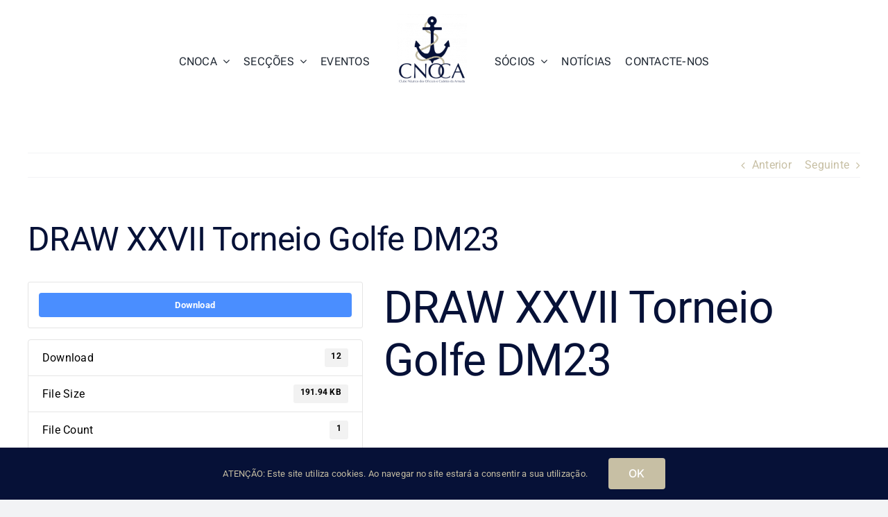

--- FILE ---
content_type: text/html; charset=UTF-8
request_url: https://www.cnoca.org/download/alinhamento-torneio-golfe-dm23/
body_size: 12938
content:
<!DOCTYPE html>
<html class="avada-html-layout-wide avada-html-header-position-top" lang="pt-PT" prefix="og: http://ogp.me/ns# fb: http://ogp.me/ns/fb#">
<head>
	<meta http-equiv="X-UA-Compatible" content="IE=edge" />
	<meta http-equiv="Content-Type" content="text/html; charset=utf-8"/>
	<meta name="viewport" content="width=device-width, initial-scale=1" />
	<title>DRAW XXVII Torneio Golfe DM23 &#8211; CNOCA</title>
<meta name='robots' content='max-image-preview:large' />
	<style>img:is([sizes="auto" i], [sizes^="auto," i]) { contain-intrinsic-size: 3000px 1500px }</style>
	<link rel="alternate" type="application/rss+xml" title="CNOCA &raquo; Feed" href="https://www.cnoca.org/feed/" />
<link rel="alternate" type="application/rss+xml" title="CNOCA &raquo; Feed de comentários" href="https://www.cnoca.org/comments/feed/" />
<link rel="alternate" type="text/calendar" title="CNOCA &raquo; Feed iCal" href="https://www.cnoca.org/_calendario/?ical=1" />
		
		
		
								
		<meta property="og:locale" content="pt_PT"/>
		<meta property="og:type" content="article"/>
		<meta property="og:site_name" content="CNOCA"/>
		<meta property="og:title" content="  DRAW XXVII Torneio Golfe DM23"/>
				<meta property="og:url" content="https://www.cnoca.org/download/alinhamento-torneio-golfe-dm23/"/>
													<meta property="article:modified_time" content="2023-05-24T08:31:31+00:00"/>
											<meta property="og:image" content="https://www.cnoca.org/wp-content/uploads/imgs/gerais/cropped-cnoca_quad-e1668447357184.png"/>
		<meta property="og:image:width" content="150"/>
		<meta property="og:image:height" content="150"/>
		<meta property="og:image:type" content="image/png"/>
				<style id='pdfemb-pdf-embedder-viewer-style-inline-css' type='text/css'>
.wp-block-pdfemb-pdf-embedder-viewer{max-width:none}

</style>
<link rel='stylesheet' id='crellyslider.min-css' href='https://www.cnoca.org/wp-content/plugins/crelly-slider/css/crellyslider.min.css?ver=1.4.7' type='text/css' media='all' />
<link rel='stylesheet' id='wpdm-fonticon-css' href='https://www.cnoca.org/wp-content/plugins/download-manager/assets/wpdm-iconfont/css/wpdm-icons.css?ver=6.8.3' type='text/css' media='all' />
<link rel='stylesheet' id='wpdm-front-css' href='https://www.cnoca.org/wp-content/plugins/download-manager/assets/css/front.min.css?ver=6.8.3' type='text/css' media='all' />
<link rel='stylesheet' id='igd-dashicons-css' href='https://www.cnoca.org/wp-includes/css/dashicons.min.css?ver=1.5.3' type='text/css' media='all' />
<link rel='stylesheet' id='child-style-css' href='https://www.cnoca.org/wp-content/themes/Avada-Child-Theme/style.css?ver=6.8.3' type='text/css' media='all' />
<link rel='stylesheet' id='fusion-dynamic-css-css' href='https://www.cnoca.org/wp-content/uploads/fusion-styles/f965d6e3278d444198a867db13ac7e23.min.css?ver=3.13.3' type='text/css' media='all' />
<script type="text/javascript" src="https://www.cnoca.org/wp-includes/js/jquery/jquery.min.js?ver=3.7.1" id="jquery-core-js"></script>
<script type="text/javascript" src="https://www.cnoca.org/wp-includes/js/jquery/jquery-migrate.min.js?ver=3.4.1" id="jquery-migrate-js"></script>
<script type="text/javascript" src="https://www.cnoca.org/wp-includes/js/jquery/ui/core.min.js?ver=1.13.3" id="jquery-ui-core-js"></script>
<script type="text/javascript" src="https://www.cnoca.org/wp-content/plugins/crelly-slider/js/jquery.crellyslider.min.js?ver=1.4.7" id="jquery.crellyslider.min-js"></script>
<script type="text/javascript" src="https://www.cnoca.org/wp-content/plugins/download-manager/assets/js/wpdm.min.js?ver=6.8.3" id="wpdm-frontend-js-js"></script>
<script type="text/javascript" id="wpdm-frontjs-js-extra">
/* <![CDATA[ */
var wpdm_url = {"home":"https:\/\/www.cnoca.org\/","site":"https:\/\/www.cnoca.org\/","ajax":"https:\/\/www.cnoca.org\/wp-admin\/admin-ajax.php"};
var wpdm_js = {"spinner":"<i class=\"wpdm-icon wpdm-sun wpdm-spin\"><\/i>","client_id":"328270c40de49cd083222ec3799cc80b"};
var wpdm_strings = {"pass_var":"Password Verified!","pass_var_q":"Please click following button to start download.","start_dl":"Start Download"};
/* ]]> */
</script>
<script type="text/javascript" src="https://www.cnoca.org/wp-content/plugins/download-manager/assets/js/front.min.js?ver=3.3.32" id="wpdm-frontjs-js"></script>
<link rel="https://api.w.org/" href="https://www.cnoca.org/wp-json/" /><link rel="EditURI" type="application/rsd+xml" title="RSD" href="https://www.cnoca.org/xmlrpc.php?rsd" />
<meta name="generator" content="WordPress 6.8.3" />
<link rel="canonical" href="https://www.cnoca.org/download/alinhamento-torneio-golfe-dm23/" />
<link rel='shortlink' href='https://www.cnoca.org/?p=3783' />
<link rel="alternate" title="oEmbed (JSON)" type="application/json+oembed" href="https://www.cnoca.org/wp-json/oembed/1.0/embed?url=https%3A%2F%2Fwww.cnoca.org%2Fdownload%2Falinhamento-torneio-golfe-dm23%2F" />
<link rel="alternate" title="oEmbed (XML)" type="text/xml+oembed" href="https://www.cnoca.org/wp-json/oembed/1.0/embed?url=https%3A%2F%2Fwww.cnoca.org%2Fdownload%2Falinhamento-torneio-golfe-dm23%2F&#038;format=xml" />
<meta name="tec-api-version" content="v1"><meta name="tec-api-origin" content="https://www.cnoca.org"><link rel="alternate" href="https://www.cnoca.org/wp-json/tribe/events/v1/" /><link rel="preload" href="https://www.cnoca.org/wp-content/themes/Avada/includes/lib/assets/fonts/icomoon/awb-icons.woff" as="font" type="font/woff" crossorigin><link rel="preload" href="//www.cnoca.org/wp-content/themes/Avada/includes/lib/assets/fonts/fontawesome/webfonts/fa-brands-400.woff2" as="font" type="font/woff2" crossorigin><link rel="preload" href="//www.cnoca.org/wp-content/themes/Avada/includes/lib/assets/fonts/fontawesome/webfonts/fa-regular-400.woff2" as="font" type="font/woff2" crossorigin><link rel="preload" href="//www.cnoca.org/wp-content/themes/Avada/includes/lib/assets/fonts/fontawesome/webfonts/fa-solid-900.woff2" as="font" type="font/woff2" crossorigin><style type="text/css" id="css-fb-visibility">@media screen and (max-width: 640px){.fusion-no-small-visibility{display:none !important;}body .sm-text-align-center{text-align:center !important;}body .sm-text-align-left{text-align:left !important;}body .sm-text-align-right{text-align:right !important;}body .sm-flex-align-center{justify-content:center !important;}body .sm-flex-align-flex-start{justify-content:flex-start !important;}body .sm-flex-align-flex-end{justify-content:flex-end !important;}body .sm-mx-auto{margin-left:auto !important;margin-right:auto !important;}body .sm-ml-auto{margin-left:auto !important;}body .sm-mr-auto{margin-right:auto !important;}body .fusion-absolute-position-small{position:absolute;top:auto;width:100%;}.awb-sticky.awb-sticky-small{ position: sticky; top: var(--awb-sticky-offset,0); }}@media screen and (min-width: 641px) and (max-width: 1024px){.fusion-no-medium-visibility{display:none !important;}body .md-text-align-center{text-align:center !important;}body .md-text-align-left{text-align:left !important;}body .md-text-align-right{text-align:right !important;}body .md-flex-align-center{justify-content:center !important;}body .md-flex-align-flex-start{justify-content:flex-start !important;}body .md-flex-align-flex-end{justify-content:flex-end !important;}body .md-mx-auto{margin-left:auto !important;margin-right:auto !important;}body .md-ml-auto{margin-left:auto !important;}body .md-mr-auto{margin-right:auto !important;}body .fusion-absolute-position-medium{position:absolute;top:auto;width:100%;}.awb-sticky.awb-sticky-medium{ position: sticky; top: var(--awb-sticky-offset,0); }}@media screen and (min-width: 1025px){.fusion-no-large-visibility{display:none !important;}body .lg-text-align-center{text-align:center !important;}body .lg-text-align-left{text-align:left !important;}body .lg-text-align-right{text-align:right !important;}body .lg-flex-align-center{justify-content:center !important;}body .lg-flex-align-flex-start{justify-content:flex-start !important;}body .lg-flex-align-flex-end{justify-content:flex-end !important;}body .lg-mx-auto{margin-left:auto !important;margin-right:auto !important;}body .lg-ml-auto{margin-left:auto !important;}body .lg-mr-auto{margin-right:auto !important;}body .fusion-absolute-position-large{position:absolute;top:auto;width:100%;}.awb-sticky.awb-sticky-large{ position: sticky; top: var(--awb-sticky-offset,0); }}</style><link rel="icon" href="https://www.cnoca.org/wp-content/uploads/imgs/gerais/cropped-cnoca_quad-32x32.png" sizes="32x32" />
<link rel="icon" href="https://www.cnoca.org/wp-content/uploads/imgs/gerais/cropped-cnoca_quad-192x192.png" sizes="192x192" />
<link rel="apple-touch-icon" href="https://www.cnoca.org/wp-content/uploads/imgs/gerais/cropped-cnoca_quad-180x180.png" />
<meta name="msapplication-TileImage" content="https://www.cnoca.org/wp-content/uploads/imgs/gerais/cropped-cnoca_quad-270x270.png" />
		<script type="text/javascript">
			var doc = document.documentElement;
			doc.setAttribute( 'data-useragent', navigator.userAgent );
		</script>
		<meta name="generator" content="WordPress Download Manager 3.3.32" />
                <style>
        /* WPDM Link Template Styles */        </style>
                <style>

            :root {
                --color-primary: #4a8eff;
                --color-primary-rgb: 74, 142, 255;
                --color-primary-hover: #5998ff;
                --color-primary-active: #3281ff;
                --clr-sec: #6c757d;
                --clr-sec-rgb: 108, 117, 125;
                --clr-sec-hover: #6c757d;
                --clr-sec-active: #6c757d;
                --color-secondary: #6c757d;
                --color-secondary-rgb: 108, 117, 125;
                --color-secondary-hover: #6c757d;
                --color-secondary-active: #6c757d;
                --color-success: #018e11;
                --color-success-rgb: 1, 142, 17;
                --color-success-hover: #0aad01;
                --color-success-active: #0c8c01;
                --color-info: #2CA8FF;
                --color-info-rgb: 44, 168, 255;
                --color-info-hover: #2CA8FF;
                --color-info-active: #2CA8FF;
                --color-warning: #FFB236;
                --color-warning-rgb: 255, 178, 54;
                --color-warning-hover: #FFB236;
                --color-warning-active: #FFB236;
                --color-danger: #ff5062;
                --color-danger-rgb: 255, 80, 98;
                --color-danger-hover: #ff5062;
                --color-danger-active: #ff5062;
                --color-green: #30b570;
                --color-blue: #0073ff;
                --color-purple: #8557D3;
                --color-red: #ff5062;
                --color-muted: rgba(69, 89, 122, 0.6);
                --wpdm-font: "Sen", -apple-system, BlinkMacSystemFont, "Segoe UI", Roboto, Helvetica, Arial, sans-serif, "Apple Color Emoji", "Segoe UI Emoji", "Segoe UI Symbol";
            }

            .wpdm-download-link.btn.btn-primary {
                border-radius: 4px;
            }


        </style>
        
	</head>

<body class="wp-singular wpdmpro-template-default single single-wpdmpro postid-3783 wp-theme-Avada wp-child-theme-Avada-Child-Theme tribe-no-js page-template-avada-child awb-no-sidebars fusion-image-hovers fusion-pagination-sizing fusion-button_type-flat fusion-button_span-no fusion-button_gradient-linear avada-image-rollover-circle-no avada-image-rollover-yes avada-image-rollover-direction-left fusion-body ltr fusion-sticky-header no-tablet-sticky-header no-mobile-sticky-header no-mobile-slidingbar no-mobile-totop avada-has-rev-slider-styles fusion-sub-menu-fade mobile-logo-pos-center layout-wide-mode avada-has-boxed-modal-shadow- layout-scroll-offset-full avada-has-zero-margin-offset-top fusion-top-header menu-text-align-center mobile-menu-design-classic fusion-show-pagination-text fusion-header-layout-v3 avada-responsive avada-footer-fx-none avada-menu-highlight-style-bar fusion-search-form-clean fusion-main-menu-search-overlay fusion-avatar-circle avada-dropdown-styles avada-blog-layout-grid avada-blog-archive-layout-grid avada-ec-not-100-width avada-ec-meta-layout-sidebar avada-header-shadow-no avada-menu-icon-position-left avada-has-megamenu-shadow avada-has-mobile-menu-search avada-has-main-nav-search-icon avada-has-100-footer avada-has-breadcrumb-mobile-hidden avada-has-titlebar-hide avada-header-border-color-full-transparent avada-has-pagination-width_height avada-flyout-menu-direction-fade avada-ec-views-v2" data-awb-post-id="3783">
		<a class="skip-link screen-reader-text" href="#content">Skip to content</a>

	<div id="boxed-wrapper">
		
		<div id="wrapper" class="fusion-wrapper">
			<div id="home" style="position:relative;top:-1px;"></div>
												<div class="fusion-tb-header"><div class="fusion-fullwidth fullwidth-box fusion-builder-row-1 fusion-flex-container has-pattern-background has-mask-background nonhundred-percent-fullwidth non-hundred-percent-height-scrolling fusion-no-small-visibility fusion-no-medium-visibility fusion-custom-z-index" style="--awb-border-radius-top-left:0px;--awb-border-radius-top-right:0px;--awb-border-radius-bottom-right:0px;--awb-border-radius-bottom-left:0px;--awb-z-index:9999;--awb-padding-top:20px;--awb-padding-bottom:20px;--awb-flex-wrap:wrap;" ><div class="fusion-builder-row fusion-row fusion-flex-align-items-flex-start fusion-flex-content-wrap" style="max-width:calc( 1200px + 20px );margin-left: calc(-20px / 2 );margin-right: calc(-20px / 2 );"><div class="fusion-layout-column fusion_builder_column fusion-builder-column-0 fusion_builder_column_1_1 1_1 fusion-flex-column" style="--awb-bg-size:cover;--awb-width-large:100%;--awb-margin-top-large:0px;--awb-spacing-right-large:10px;--awb-margin-bottom-large:20px;--awb-spacing-left-large:10px;--awb-width-medium:100%;--awb-order-medium:0;--awb-spacing-right-medium:10px;--awb-spacing-left-medium:10px;--awb-width-small:100%;--awb-order-small:0;--awb-spacing-right-small:10px;--awb-spacing-left-small:10px;"><div class="fusion-column-wrapper fusion-column-has-shadow fusion-flex-justify-content-center fusion-content-layout-row fusion-flex-align-items-flex-end"><nav class="awb-menu awb-menu_row awb-menu_em-hover mobile-mode-collapse-to-button awb-menu_icons-left awb-menu_dc-yes mobile-trigger-fullwidth-off awb-menu_mobile-toggle awb-menu_indent-left mobile-size-full-absolute loading mega-menu-loading awb-menu_desktop awb-menu_dropdown awb-menu_expand-right awb-menu_transition-slide_up" style="--awb-margin-top:0px;--awb-margin-bottom:0px;--awb-text-transform:uppercase;--awb-gap:20px;--awb-align-items:center;--awb-justify-content:center;--awb-active-color:var(--awb-color5);--awb-submenu-color:var(--awb-color5);--awb-submenu-bg:var(--awb-color4);--awb-submenu-active-bg:var(--awb-color5);--awb-submenu-active-color:var(--awb-color4);--awb-main-justify-content:flex-start;--awb-mobile-justify:flex-start;--awb-mobile-caret-left:auto;--awb-mobile-caret-right:0;--awb-box-shadow:5px 5px 5px 0px var(--awb-color4);;--awb-fusion-font-family-typography:&quot;Roboto Flex&quot;;--awb-fusion-font-style-typography:normal;--awb-fusion-font-weight-typography:400;--awb-fusion-font-family-submenu-typography:inherit;--awb-fusion-font-style-submenu-typography:normal;--awb-fusion-font-weight-submenu-typography:400;--awb-fusion-font-family-mobile-typography:inherit;--awb-fusion-font-style-mobile-typography:normal;--awb-fusion-font-weight-mobile-typography:400;" aria-label="Left Menu" data-breakpoint="1024" data-count="0" data-transition-type="fade" data-transition-time="300" data-expand="right"><button type="button" class="awb-menu__m-toggle awb-menu__m-toggle_no-text" aria-expanded="false" aria-controls="menu-left-menu"><span class="awb-menu__m-toggle-inner"><span class="collapsed-nav-text"><span class="screen-reader-text">Toggle Navigation</span></span><span class="awb-menu__m-collapse-icon awb-menu__m-collapse-icon_no-text"><span class="awb-menu__m-collapse-icon-open awb-menu__m-collapse-icon-open_no-text fa-bars fas"></span><span class="awb-menu__m-collapse-icon-close awb-menu__m-collapse-icon-close_no-text fa-times fas"></span></span></span></button><ul id="menu-left-menu" class="fusion-menu awb-menu__main-ul awb-menu__main-ul_row"><li  id="menu-item-3187"  class="menu-item menu-item-type-post_type menu-item-object-page menu-item-has-children menu-item-3187 awb-menu__li awb-menu__main-li awb-menu__main-li_regular"  data-item-id="3187"><span class="awb-menu__main-background-default awb-menu__main-background-default_fade"></span><span class="awb-menu__main-background-active awb-menu__main-background-active_fade"></span><a  href="https://www.cnoca.org/clube-nautico-dos-oficiais-e-cadetes-da-armada/" class="awb-menu__main-a awb-menu__main-a_regular"><span class="menu-text">CNOCA</span><span class="awb-menu__open-nav-submenu-hover"></span></a><button type="button" aria-label="Open submenu of CNOCA" aria-expanded="false" class="awb-menu__open-nav-submenu_mobile awb-menu__open-nav-submenu_main"></button><ul class="awb-menu__sub-ul awb-menu__sub-ul_main"><li  id="menu-item-3188"  class="menu-item menu-item-type-post_type menu-item-object-page menu-item-3188 awb-menu__li awb-menu__sub-li" ><a  href="https://www.cnoca.org/clube-nautico-dos-oficiais-e-cadetes-da-armada/apresentacao/" class="awb-menu__sub-a"><span>Apresentação</span></a></li><li  id="menu-item-3189"  class="menu-item menu-item-type-post_type menu-item-object-page menu-item-3189 awb-menu__li awb-menu__sub-li" ><a  href="https://www.cnoca.org/clube-nautico-dos-oficiais-e-cadetes-da-armada/historia/" class="awb-menu__sub-a"><span>História</span></a></li><li  id="menu-item-3190"  class="menu-item menu-item-type-post_type menu-item-object-page menu-item-3190 awb-menu__li awb-menu__sub-li" ><a  href="https://www.cnoca.org/clube-nautico-dos-oficiais-e-cadetes-da-armada/palmares/" class="awb-menu__sub-a"><span>Palmarés</span></a></li><li  id="menu-item-3191"  class="menu-item menu-item-type-post_type menu-item-object-page menu-item-3191 awb-menu__li awb-menu__sub-li" ><a  href="https://www.cnoca.org/clube-nautico-dos-oficiais-e-cadetes-da-armada/estrutura-organizativa/" class="awb-menu__sub-a"><span>Estrutura Organizativa</span></a></li><li  id="menu-item-3192"  class="menu-item menu-item-type-post_type menu-item-object-page menu-item-3192 awb-menu__li awb-menu__sub-li" ><a  href="https://www.cnoca.org/clube-nautico-dos-oficiais-e-cadetes-da-armada/parcerias/" class="awb-menu__sub-a"><span>Parcerias</span></a></li></ul></li><li  id="menu-item-3194"  class="menu-item menu-item-type-post_type menu-item-object-page menu-item-has-children menu-item-3194 awb-menu__li awb-menu__main-li awb-menu__main-li_regular"  data-item-id="3194"><span class="awb-menu__main-background-default awb-menu__main-background-default_fade"></span><span class="awb-menu__main-background-active awb-menu__main-background-active_fade"></span><a  href="https://www.cnoca.org/seccoes/" class="awb-menu__main-a awb-menu__main-a_regular"><span class="menu-text">Secções</span><span class="awb-menu__open-nav-submenu-hover"></span></a><button type="button" aria-label="Open submenu of Secções" aria-expanded="false" class="awb-menu__open-nav-submenu_mobile awb-menu__open-nav-submenu_main"></button><ul class="awb-menu__sub-ul awb-menu__sub-ul_main"><li  id="menu-item-3329"  class="menu-item menu-item-type-post_type menu-item-object-page menu-item-3329 awb-menu__li awb-menu__sub-li" ><a  href="https://www.cnoca.org/seccoes/cruzeiros/" class="awb-menu__sub-a"><span>Cruzeiros</span></a></li><li  id="menu-item-3318"  class="menu-item menu-item-type-post_type menu-item-object-page menu-item-3318 awb-menu__li awb-menu__sub-li" ><a  href="https://www.cnoca.org/seccoes/golfe/" class="awb-menu__sub-a"><span>Golfe</span></a></li><li  id="menu-item-3319"  class="menu-item menu-item-type-post_type menu-item-object-page menu-item-3319 awb-menu__li awb-menu__sub-li" ><a  href="https://www.cnoca.org/seccoes/mergulho/" class="awb-menu__sub-a"><span>Mergulho</span></a></li><li  id="menu-item-3320"  class="menu-item menu-item-type-post_type menu-item-object-page menu-item-3320 awb-menu__li awb-menu__sub-li" ><a  href="https://www.cnoca.org/seccoes/natacao/" class="awb-menu__sub-a"><span>Natação</span></a></li><li  id="menu-item-3321"  class="menu-item menu-item-type-post_type menu-item-object-page menu-item-3321 awb-menu__li awb-menu__sub-li" ><a  href="https://www.cnoca.org/seccoes/pesca-submarina/" class="awb-menu__sub-a"><span>Pesca Submarina</span></a></li><li  id="menu-item-3322"  class="menu-item menu-item-type-post_type menu-item-object-page menu-item-3322 awb-menu__li awb-menu__sub-li" ><a  href="https://www.cnoca.org/seccoes/canoagem/" class="awb-menu__sub-a"><span>Remo e Canoagem</span></a></li><li  id="menu-item-3325"  class="menu-item menu-item-type-post_type menu-item-object-page menu-item-3325 awb-menu__li awb-menu__sub-li" ><a  href="https://www.cnoca.org/seccoes/tiro-desportivo/" class="awb-menu__sub-a"><span>Tiro Desportivo</span></a></li><li  id="menu-item-3326"  class="menu-item menu-item-type-post_type menu-item-object-page menu-item-3326 awb-menu__li awb-menu__sub-li" ><a  href="https://www.cnoca.org/seccoes/vela/" class="awb-menu__sub-a"><span>Vela</span></a></li></ul></li><li  id="menu-item-3486"  class="menu-item menu-item-type-custom menu-item-object-custom menu-item-3486 awb-menu__li awb-menu__main-li awb-menu__main-li_regular"  data-item-id="3486"><span class="awb-menu__main-background-default awb-menu__main-background-default_fade"></span><span class="awb-menu__main-background-active awb-menu__main-background-active_fade"></span><a  href="https://www.cnoca.org/_calendario/" class="awb-menu__main-a awb-menu__main-a_regular"><span class="menu-text">Eventos</span></a></li></ul></nav><div class="fusion-image-element " style="--awb-margin-right:40px;--awb-margin-left:40px;--awb-max-width:100px;--awb-caption-title-font-family:var(--h2_typography-font-family);--awb-caption-title-font-weight:var(--h2_typography-font-weight);--awb-caption-title-font-style:var(--h2_typography-font-style);--awb-caption-title-size:var(--h2_typography-font-size);--awb-caption-title-transform:var(--h2_typography-text-transform);--awb-caption-title-line-height:var(--h2_typography-line-height);--awb-caption-title-letter-spacing:var(--h2_typography-letter-spacing);"><span class=" has-fusion-standard-logo fusion-imageframe imageframe-none imageframe-1 hover-type-none"><a class="fusion-no-lightbox" href="https://www.cnoca.org/" target="_self"><img decoding="async" src="https://www.cnoca.org/wp-content/uploads/imgs/gerais/cropped-cnoca_quad-e1668447357184.png" data-orig-src="https://www.cnoca.org/wp-content/uploads/imgs/gerais/cropped-cnoca_quad-e1668447357184.png" srcset="data:image/svg+xml,%3Csvg%20xmlns%3D%27http%3A%2F%2Fwww.w3.org%2F2000%2Fsvg%27%20width%3D%27150%27%20height%3D%27150%27%20viewBox%3D%270%200%20150%20150%27%3E%3Crect%20width%3D%27150%27%20height%3D%27150%27%20fill-opacity%3D%220%22%2F%3E%3C%2Fsvg%3E" data-srcset="https://www.cnoca.org/wp-content/uploads/imgs/gerais/cropped-cnoca_quad-e1668447357184.png 1x, 2x" style="max-height:150px;height:auto;" width="150" height="150" class="lazyload img-responsive fusion-standard-logo" alt="CNOCA Logo" /></a></span></div><nav class="awb-menu awb-menu_row awb-menu_em-hover mobile-mode-collapse-to-button awb-menu_icons-left awb-menu_dc-yes mobile-trigger-fullwidth-off awb-menu_mobile-toggle awb-menu_indent-left mobile-size-full-absolute loading mega-menu-loading awb-menu_desktop awb-menu_dropdown awb-menu_expand-right awb-menu_transition-slide_up" style="--awb-margin-top:0px;--awb-margin-bottom:0px;--awb-text-transform:uppercase;--awb-gap:20px;--awb-align-items:center;--awb-justify-content:center;--awb-active-color:var(--awb-color5);--awb-submenu-color:var(--awb-color5);--awb-submenu-bg:var(--awb-color4);--awb-submenu-active-bg:var(--awb-color5);--awb-submenu-active-color:var(--awb-color4);--awb-main-justify-content:flex-start;--awb-mobile-justify:flex-start;--awb-mobile-caret-left:auto;--awb-mobile-caret-right:0;--awb-box-shadow:5px 5px 5px 0px var(--awb-color4);;--awb-fusion-font-family-typography:&quot;Roboto Flex&quot;;--awb-fusion-font-style-typography:normal;--awb-fusion-font-weight-typography:400;--awb-fusion-font-family-submenu-typography:inherit;--awb-fusion-font-style-submenu-typography:normal;--awb-fusion-font-weight-submenu-typography:400;--awb-fusion-font-family-mobile-typography:inherit;--awb-fusion-font-style-mobile-typography:normal;--awb-fusion-font-weight-mobile-typography:400;" aria-label="Right Menu" data-breakpoint="1024" data-count="1" data-transition-type="fade" data-transition-time="300" data-expand="right"><button type="button" class="awb-menu__m-toggle awb-menu__m-toggle_no-text" aria-expanded="false" aria-controls="menu-right-menu"><span class="awb-menu__m-toggle-inner"><span class="collapsed-nav-text"><span class="screen-reader-text">Toggle Navigation</span></span><span class="awb-menu__m-collapse-icon awb-menu__m-collapse-icon_no-text"><span class="awb-menu__m-collapse-icon-open awb-menu__m-collapse-icon-open_no-text fa-bars fas"></span><span class="awb-menu__m-collapse-icon-close awb-menu__m-collapse-icon-close_no-text fa-times fas"></span></span></span></button><ul id="menu-right-menu" class="fusion-menu awb-menu__main-ul awb-menu__main-ul_row"><li  id="menu-item-3196"  class="menu-item menu-item-type-post_type menu-item-object-page menu-item-has-children menu-item-3196 awb-menu__li awb-menu__main-li awb-menu__main-li_regular"  data-item-id="3196"><span class="awb-menu__main-background-default awb-menu__main-background-default_fade"></span><span class="awb-menu__main-background-active awb-menu__main-background-active_fade"></span><a  href="https://www.cnoca.org/socios/" class="awb-menu__main-a awb-menu__main-a_regular"><span class="menu-text">Sócios</span><span class="awb-menu__open-nav-submenu-hover"></span></a><button type="button" aria-label="Open submenu of Sócios" aria-expanded="false" class="awb-menu__open-nav-submenu_mobile awb-menu__open-nav-submenu_main"></button><ul class="awb-menu__sub-ul awb-menu__sub-ul_main"><li  id="menu-item-3197"  class="menu-item menu-item-type-post_type menu-item-object-page menu-item-3197 awb-menu__li awb-menu__sub-li" ><a  href="https://www.cnoca.org/socios/inscricao/" class="awb-menu__sub-a"><span>Inscrição</span></a></li><li  id="menu-item-3363"  class="menu-item menu-item-type-custom menu-item-object-custom menu-item-3363 awb-menu__li awb-menu__sub-li" ><a  target="_blank" rel="noopener noreferrer" href="/wp-content/uploads/2016/05/ESTATUTOS-do-CNOCA-AG-19OUT2017.pdf" class="awb-menu__sub-a"><span>Estatutos</span></a></li><li  id="menu-item-3199"  class="menu-item menu-item-type-post_type menu-item-object-page menu-item-3199 awb-menu__li awb-menu__sub-li" ><a  href="https://www.cnoca.org/socios/servicos/" class="awb-menu__sub-a"><span>Serviços</span></a></li><li  id="menu-item-3200"  class="menu-item menu-item-type-post_type menu-item-object-page menu-item-3200 awb-menu__li awb-menu__sub-li" ><a  href="https://www.cnoca.org/socios/vantagens/" class="awb-menu__sub-a"><span>Vantagens</span></a></li><li  id="menu-item-3644"  class="menu-item menu-item-type-custom menu-item-object-custom menu-item-3644 awb-menu__li awb-menu__sub-li" ><a  target="_blank" rel="noopener noreferrer" href="https://www.quotagest.com/" class="awb-menu__sub-a"><span>Area Reservada</span></a></li></ul></li><li  id="menu-item-3459"  class="menu-item menu-item-type-post_type menu-item-object-page menu-item-3459 awb-menu__li awb-menu__main-li awb-menu__main-li_regular"  data-item-id="3459"><span class="awb-menu__main-background-default awb-menu__main-background-default_fade"></span><span class="awb-menu__main-background-active awb-menu__main-background-active_fade"></span><a  href="https://www.cnoca.org/noticias/" class="awb-menu__main-a awb-menu__main-a_regular"><span class="menu-text">Notícias</span></a></li><li  id="menu-item-3837"  class="menu-item menu-item-type-post_type menu-item-object-page menu-item-3837 awb-menu__li awb-menu__main-li awb-menu__main-li_regular"  data-item-id="3837"><span class="awb-menu__main-background-default awb-menu__main-background-default_fade"></span><span class="awb-menu__main-background-active awb-menu__main-background-active_fade"></span><a  href="https://www.cnoca.org/contacte-nos/" class="awb-menu__main-a awb-menu__main-a_regular"><span class="menu-text">Contacte-nos</span></a></li></ul></nav></div></div></div></div><div class="fusion-fullwidth fullwidth-box fusion-builder-row-2 fusion-flex-container has-pattern-background has-mask-background nonhundred-percent-fullwidth non-hundred-percent-height-scrolling fusion-no-large-visibility fusion-custom-z-index" style="--awb-border-radius-top-left:0px;--awb-border-radius-top-right:0px;--awb-border-radius-bottom-right:0px;--awb-border-radius-bottom-left:0px;--awb-z-index:9999;--awb-padding-top:20px;--awb-padding-bottom:20px;--awb-flex-wrap:wrap;" ><div class="fusion-builder-row fusion-row fusion-flex-align-items-center fusion-flex-justify-content-center fusion-flex-content-wrap" style="max-width:calc( 1200px + 20px );margin-left: calc(-20px / 2 );margin-right: calc(-20px / 2 );"><div class="fusion-layout-column fusion_builder_column fusion-builder-column-1 fusion_builder_column_1_1 1_1 fusion-flex-column" style="--awb-bg-size:cover;--awb-width-large:100%;--awb-margin-top-large:0px;--awb-spacing-right-large:10px;--awb-margin-bottom-large:20px;--awb-spacing-left-large:10px;--awb-width-medium:100%;--awb-order-medium:0;--awb-spacing-right-medium:10px;--awb-spacing-left-medium:10px;--awb-width-small:100%;--awb-order-small:0;--awb-spacing-right-small:10px;--awb-spacing-left-small:10px;"><div class="fusion-column-wrapper fusion-column-has-shadow fusion-flex-justify-content-center fusion-content-layout-row fusion-flex-align-items-flex-end"><div class="fusion-image-element " style="text-align:center;--awb-margin-right:40px;--awb-margin-left:40px;--awb-max-width:100px;--awb-caption-title-font-family:var(--h2_typography-font-family);--awb-caption-title-font-weight:var(--h2_typography-font-weight);--awb-caption-title-font-style:var(--h2_typography-font-style);--awb-caption-title-size:var(--h2_typography-font-size);--awb-caption-title-transform:var(--h2_typography-text-transform);--awb-caption-title-line-height:var(--h2_typography-line-height);--awb-caption-title-letter-spacing:var(--h2_typography-letter-spacing);"><span class=" has-fusion-standard-logo fusion-imageframe imageframe-none imageframe-2 hover-type-none"><a class="fusion-no-lightbox" href="https://www.cnoca.org/" target="_self"><img decoding="async" src="https://www.cnoca.org/wp-content/uploads/imgs/gerais/cropped-cnoca_quad-e1668447357184.png" data-orig-src="https://www.cnoca.org/wp-content/uploads/imgs/gerais/cropped-cnoca_quad-e1668447357184.png" srcset="data:image/svg+xml,%3Csvg%20xmlns%3D%27http%3A%2F%2Fwww.w3.org%2F2000%2Fsvg%27%20width%3D%27150%27%20height%3D%27150%27%20viewBox%3D%270%200%20150%20150%27%3E%3Crect%20width%3D%27150%27%20height%3D%27150%27%20fill-opacity%3D%220%22%2F%3E%3C%2Fsvg%3E" data-srcset="https://www.cnoca.org/wp-content/uploads/imgs/gerais/cropped-cnoca_quad-e1668447357184.png 1x, 2x" style="max-height:150px;height:auto;" width="150" height="150" class="lazyload img-responsive fusion-standard-logo" alt="CNOCA Logo" /></a></span></div><nav class="awb-menu awb-menu_row awb-menu_em-hover mobile-mode-collapse-to-button awb-menu_icons-left awb-menu_dc-yes mobile-trigger-fullwidth-off awb-menu_mobile-toggle awb-menu_indent-left mobile-size-full-absolute loading mega-menu-loading awb-menu_desktop awb-menu_dropdown awb-menu_expand-right awb-menu_transition-slide_up" style="--awb-margin-top:0px;--awb-margin-bottom:0px;--awb-text-transform:uppercase;--awb-gap:20px;--awb-align-items:center;--awb-justify-content:center;--awb-active-color:var(--awb-color5);--awb-submenu-color:var(--awb-color5);--awb-submenu-bg:var(--awb-color4);--awb-submenu-active-bg:var(--awb-color5);--awb-submenu-active-color:var(--awb-color4);--awb-main-justify-content:flex-start;--awb-mobile-bg:var(--awb-color4);--awb-mobile-color:var(--awb-color5);--awb-mobile-active-bg:var(--awb-color5);--awb-mobile-active-color:var(--awb-color4);--awb-mobile-justify:flex-start;--awb-mobile-caret-left:auto;--awb-mobile-caret-right:0;--awb-box-shadow:5px 5px 5px 0px var(--awb-color4);;--awb-fusion-font-family-typography:&quot;Roboto Flex&quot;;--awb-fusion-font-style-typography:normal;--awb-fusion-font-weight-typography:400;--awb-fusion-font-family-submenu-typography:inherit;--awb-fusion-font-style-submenu-typography:normal;--awb-fusion-font-weight-submenu-typography:400;--awb-fusion-font-family-mobile-typography:inherit;--awb-fusion-font-style-mobile-typography:normal;--awb-fusion-font-weight-mobile-typography:400;" aria-label="O CNOCA" data-breakpoint="1024" data-count="2" data-transition-type="fade" data-transition-time="300" data-expand="right"><button type="button" class="awb-menu__m-toggle awb-menu__m-toggle_no-text" aria-expanded="false" aria-controls="menu-o-cnoca"><span class="awb-menu__m-toggle-inner"><span class="collapsed-nav-text"><span class="screen-reader-text">Toggle Navigation</span></span><span class="awb-menu__m-collapse-icon awb-menu__m-collapse-icon_no-text"><span class="awb-menu__m-collapse-icon-open awb-menu__m-collapse-icon-open_no-text fa-bars fas"></span><span class="awb-menu__m-collapse-icon-close awb-menu__m-collapse-icon-close_no-text fa-times fas"></span></span></span></button><ul id="menu-o-cnoca" class="fusion-menu awb-menu__main-ul awb-menu__main-ul_row"><li  id="menu-item-55"  class="menu-item menu-item-type-post_type menu-item-object-page menu-item-has-children menu-item-55 awb-menu__li awb-menu__main-li awb-menu__main-li_regular"  data-item-id="55"><span class="awb-menu__main-background-default awb-menu__main-background-default_fade"></span><span class="awb-menu__main-background-active awb-menu__main-background-active_fade"></span><a  href="https://www.cnoca.org/clube-nautico-dos-oficiais-e-cadetes-da-armada/" class="awb-menu__main-a awb-menu__main-a_regular"><span class="menu-text">CNOCA</span><span class="awb-menu__open-nav-submenu-hover"></span></a><button type="button" aria-label="Open submenu of CNOCA" aria-expanded="false" class="awb-menu__open-nav-submenu_mobile awb-menu__open-nav-submenu_main"></button><ul class="awb-menu__sub-ul awb-menu__sub-ul_main"><li  id="menu-item-2108"  class="menu-item menu-item-type-post_type menu-item-object-page menu-item-2108 awb-menu__li awb-menu__sub-li" ><a  href="https://www.cnoca.org/clube-nautico-dos-oficiais-e-cadetes-da-armada/apresentacao/" class="awb-menu__sub-a"><span>Apresentação</span></a></li><li  id="menu-item-2110"  class="menu-item menu-item-type-post_type menu-item-object-page menu-item-2110 awb-menu__li awb-menu__sub-li" ><a  href="https://www.cnoca.org/clube-nautico-dos-oficiais-e-cadetes-da-armada/historia/" class="awb-menu__sub-a"><span>História</span></a></li><li  id="menu-item-2111"  class="menu-item menu-item-type-post_type menu-item-object-page menu-item-2111 awb-menu__li awb-menu__sub-li" ><a  href="https://www.cnoca.org/clube-nautico-dos-oficiais-e-cadetes-da-armada/palmares/" class="awb-menu__sub-a"><span>Palmarés</span></a></li><li  id="menu-item-2112"  class="menu-item menu-item-type-post_type menu-item-object-page menu-item-2112 awb-menu__li awb-menu__sub-li" ><a  href="https://www.cnoca.org/clube-nautico-dos-oficiais-e-cadetes-da-armada/estrutura-organizativa/" class="awb-menu__sub-a"><span>Estrutura Organizativa</span></a></li><li  id="menu-item-2113"  class="menu-item menu-item-type-post_type menu-item-object-page menu-item-2113 awb-menu__li awb-menu__sub-li" ><a  href="https://www.cnoca.org/clube-nautico-dos-oficiais-e-cadetes-da-armada/parcerias/" class="awb-menu__sub-a"><span>Parcerias</span></a></li></ul></li><li  id="menu-item-2116"  class="menu-item menu-item-type-post_type menu-item-object-page menu-item-has-children menu-item-2116 awb-menu__li awb-menu__main-li awb-menu__main-li_regular"  data-item-id="2116"><span class="awb-menu__main-background-default awb-menu__main-background-default_fade"></span><span class="awb-menu__main-background-active awb-menu__main-background-active_fade"></span><a  href="https://www.cnoca.org/seccoes/" class="awb-menu__main-a awb-menu__main-a_regular"><span class="menu-text">Secções</span><span class="awb-menu__open-nav-submenu-hover"></span></a><button type="button" aria-label="Open submenu of Secções" aria-expanded="false" class="awb-menu__open-nav-submenu_mobile awb-menu__open-nav-submenu_main"></button><ul class="awb-menu__sub-ul awb-menu__sub-ul_main"><li  id="menu-item-2117"  class="menu-item menu-item-type-post_type menu-item-object-page menu-item-2117 awb-menu__li awb-menu__sub-li" ><a  href="https://www.cnoca.org/seccoes/canoagem/" class="awb-menu__sub-a"><span>Remo e Canoagem</span></a></li><li  id="menu-item-2123"  class="menu-item menu-item-type-post_type menu-item-object-page menu-item-2123 awb-menu__li awb-menu__sub-li" ><a  href="https://www.cnoca.org/seccoes/cruzeiros/" class="awb-menu__sub-a"><span>Cruzeiros</span></a></li><li  id="menu-item-2124"  class="menu-item menu-item-type-post_type menu-item-object-page menu-item-2124 awb-menu__li awb-menu__sub-li" ><a  href="https://www.cnoca.org/seccoes/golfe/" class="awb-menu__sub-a"><span>Golfe</span></a></li><li  id="menu-item-2120"  class="menu-item menu-item-type-post_type menu-item-object-page menu-item-2120 awb-menu__li awb-menu__sub-li" ><a  href="https://www.cnoca.org/seccoes/mergulho/" class="awb-menu__sub-a"><span>Mergulho</span></a></li><li  id="menu-item-2121"  class="menu-item menu-item-type-post_type menu-item-object-page menu-item-2121 awb-menu__li awb-menu__sub-li" ><a  href="https://www.cnoca.org/seccoes/natacao/" class="awb-menu__sub-a"><span>Natação</span></a></li><li  id="menu-item-2125"  class="menu-item menu-item-type-post_type menu-item-object-page menu-item-2125 awb-menu__li awb-menu__sub-li" ><a  href="https://www.cnoca.org/seccoes/pesca-submarina/" class="awb-menu__sub-a"><span>Pesca Submarina</span></a></li><li  id="menu-item-2122"  class="menu-item menu-item-type-post_type menu-item-object-page menu-item-2122 awb-menu__li awb-menu__sub-li" ><a  href="https://www.cnoca.org/seccoes/tiro-desportivo/" class="awb-menu__sub-a"><span>Tiro Desportivo</span></a></li><li  id="menu-item-2215"  class="menu-item menu-item-type-post_type menu-item-object-page menu-item-2215 awb-menu__li awb-menu__sub-li" ><a  href="https://www.cnoca.org/seccoes/vela/" class="awb-menu__sub-a"><span>Vela</span></a></li></ul></li><li  id="menu-item-3531"  class="menu-item menu-item-type-custom menu-item-object-custom menu-item-3531 awb-menu__li awb-menu__main-li awb-menu__main-li_regular"  data-item-id="3531"><span class="awb-menu__main-background-default awb-menu__main-background-default_fade"></span><span class="awb-menu__main-background-active awb-menu__main-background-active_fade"></span><a  href="https://www.cnoca.org/_calendario/" class="awb-menu__main-a awb-menu__main-a_regular"><span class="menu-text">Eventos</span></a></li><li  id="menu-item-2130"  class="menu-item menu-item-type-post_type menu-item-object-page menu-item-has-children menu-item-2130 awb-menu__li awb-menu__main-li awb-menu__main-li_regular"  data-item-id="2130"><span class="awb-menu__main-background-default awb-menu__main-background-default_fade"></span><span class="awb-menu__main-background-active awb-menu__main-background-active_fade"></span><a  href="https://www.cnoca.org/socios/" class="awb-menu__main-a awb-menu__main-a_regular"><span class="menu-text">Sócios</span><span class="awb-menu__open-nav-submenu-hover"></span></a><button type="button" aria-label="Open submenu of Sócios" aria-expanded="false" class="awb-menu__open-nav-submenu_mobile awb-menu__open-nav-submenu_main"></button><ul class="awb-menu__sub-ul awb-menu__sub-ul_main"><li  id="menu-item-2131"  class="menu-item menu-item-type-post_type menu-item-object-page menu-item-2131 awb-menu__li awb-menu__sub-li" ><a  href="https://www.cnoca.org/socios/inscricao/" class="awb-menu__sub-a"><span>Inscrição</span></a></li><li  id="menu-item-3532"  class="menu-item menu-item-type-custom menu-item-object-custom menu-item-3532 awb-menu__li awb-menu__sub-li" ><a  href="/wp-content/uploads/2016/05/ESTATUTOS-do-CNOCA-AG-19OUT2017.pdf" class="awb-menu__sub-a"><span>Estatutos</span></a></li><li  id="menu-item-2133"  class="menu-item menu-item-type-post_type menu-item-object-page menu-item-2133 awb-menu__li awb-menu__sub-li" ><a  href="https://www.cnoca.org/socios/servicos/" class="awb-menu__sub-a"><span>Serviços</span></a></li><li  id="menu-item-2134"  class="menu-item menu-item-type-post_type menu-item-object-page menu-item-2134 awb-menu__li awb-menu__sub-li" ><a  href="https://www.cnoca.org/socios/vantagens/" class="awb-menu__sub-a"><span>Vantagens</span></a></li><li  id="menu-item-2136"  class="menu-item menu-item-type-custom menu-item-object-custom menu-item-2136 awb-menu__li awb-menu__sub-li" ><a  target="_blank" rel="noopener noreferrer" href="https://www.quotagest.com/" class="awb-menu__sub-a"><span>Área Reservada</span></a></li></ul></li><li  id="menu-item-2140"  class="menu-item menu-item-type-taxonomy menu-item-object-category menu-item-2140 awb-menu__li awb-menu__main-li awb-menu__main-li_regular"  data-item-id="2140"><span class="awb-menu__main-background-default awb-menu__main-background-default_fade"></span><span class="awb-menu__main-background-active awb-menu__main-background-active_fade"></span><a  href="https://www.cnoca.org/Categoria/noticias/" class="awb-menu__main-a awb-menu__main-a_regular"><span class="menu-text">Notícias</span></a></li></ul></nav></div></div></div></div>
</div>		<div id="sliders-container" class="fusion-slider-visibility">
					</div>
											
			
						<main id="main" class="clearfix ">
				<div class="fusion-row" style="">

<section id="content" style="">
			<div class="single-navigation clearfix">
			<a href="https://www.cnoca.org/download/regulamento-xxvii-torneio-golfe-dm23/" rel="prev">Anterior</a>			<a href="https://www.cnoca.org/download/torneio-golfe-dm23-resultados-1/" rel="next">Seguinte</a>		</div>
	
					<article id="post-3783" class="post post-3783 wpdmpro type-wpdmpro status-publish hentry">
						
									
															<h1 class="entry-title fusion-post-title">DRAW XXVII Torneio Golfe DM23</h1>										<div class="post-content">
				<div class='w3eden' ><!-- WPDM Template: Default Template -->
<div class="row">
    <div class="col-md-12">
        <div class="card mb-3 p-3 hide_empty wpdm_hide wpdm_remove_empty">[featured_image]</div>
    </div>
    <div class="col-md-5">
        <div class="wpdm-button-area mb-3 p-3 card">
            <a class='wpdm-download-link download-on-click btn btn-primary ' rel='nofollow' href='#' data-downloadurl="https://www.cnoca.org/download/alinhamento-torneio-golfe-dm23/?wpdmdl=3783&refresh=6927ffa7ee7781764229031">Download</a>
            <div class="alert alert-warning mt-2 wpdm_hide wpdm_remove_empty">
                Download is available until [expire_date]
            </div>
        </div>
        <ul class="list-group ml-0 mb-2">
            <li class="list-group-item d-flex justify-content-between align-items-center wpdm_hide wpdm_remove_empty">
                Version
                <span class="badge"></span>
            </li>
            <li class="list-group-item d-flex justify-content-between align-items-center [hide_empty:download_count]">
                Download
                <span class="badge">12</span>
            </li>
            <li class="list-group-item d-flex justify-content-between align-items-center [hide_empty:file_size]">
                File Size
                <span class="badge">191.94 KB</span>
            </li>
            <li class="list-group-item d-flex justify-content-between align-items-center [hide_empty:file_count]">
                File Count
                <span class="badge">1</span>
            </li>
            <li class="list-group-item d-flex justify-content-between align-items-center [hide_empty:create_date]">
                Create Date
                <span class="badge">24/05/2023</span>
            </li>
            <li class="list-group-item  d-flex justify-content-between align-items-center [hide_empty:update_date]">
                Last Updated
                <span class="badge">24/05/2023</span>
            </li>

        </ul>
    </div>

    <div class="col-md-7">
        <h1 class="mt-0">DRAW XXVII Torneio Golfe DM23</h1>
        

        <div class="wel">
            
        </div>

    </div>

</div>


</div>							</div>

												<div class="fusion-meta-info"><div class="fusion-meta-info-wrapper"><span class="vcard rich-snippet-hidden"><span class="fn"><a href="https://www.cnoca.org/author/golfe-cnoca-diretor/" title="Artigos de CNOCA Direção" rel="author">CNOCA Direção</a></span></span><span class="updated rich-snippet-hidden">2023-05-24T09:31:31+01:00</span><span>24/05/2023</span><span class="fusion-inline-sep">|</span></div></div>													<div class="fusion-sharing-box fusion-theme-sharing-box fusion-single-sharing-box">
		<h4>Share This Story, Choose Your Platform!</h4>
		<div class="fusion-social-networks"><div class="fusion-social-networks-wrapper"><a  class="fusion-social-network-icon fusion-tooltip fusion-facebook awb-icon-facebook" style="color:var(--sharing_social_links_icon_color);" data-placement="top" data-title="Facebook" data-toggle="tooltip" title="Facebook" href="https://www.facebook.com/sharer.php?u=https%3A%2F%2Fwww.cnoca.org%2Fdownload%2Falinhamento-torneio-golfe-dm23%2F&amp;t=DRAW%20XXVII%20Torneio%20Golfe%20DM23" target="_blank" rel="noreferrer"><span class="screen-reader-text">Facebook</span></a><a  class="fusion-social-network-icon fusion-tooltip fusion-linkedin awb-icon-linkedin" style="color:var(--sharing_social_links_icon_color);" data-placement="top" data-title="LinkedIn" data-toggle="tooltip" title="LinkedIn" href="https://www.linkedin.com/shareArticle?mini=true&amp;url=https%3A%2F%2Fwww.cnoca.org%2Fdownload%2Falinhamento-torneio-golfe-dm23%2F&amp;title=DRAW%20XXVII%20Torneio%20Golfe%20DM23&amp;summary=" target="_blank" rel="noopener noreferrer"><span class="screen-reader-text">LinkedIn</span></a><a  class="fusion-social-network-icon fusion-tooltip fusion-whatsapp awb-icon-whatsapp" style="color:var(--sharing_social_links_icon_color);" data-placement="top" data-title="WhatsApp" data-toggle="tooltip" title="WhatsApp" href="https://api.whatsapp.com/send?text=https%3A%2F%2Fwww.cnoca.org%2Fdownload%2Falinhamento-torneio-golfe-dm23%2F" target="_blank" rel="noopener noreferrer"><span class="screen-reader-text">WhatsApp</span></a><a  class="fusion-social-network-icon fusion-tooltip fusion-telegram awb-icon-telegram" style="color:var(--sharing_social_links_icon_color);" data-placement="top" data-title="Telegram" data-toggle="tooltip" title="Telegram" href="https://t.me/share/url?url=https%3A%2F%2Fwww.cnoca.org%2Fdownload%2Falinhamento-torneio-golfe-dm23%2F" target="_blank" rel="noopener noreferrer"><span class="screen-reader-text">Telegram</span></a><a  class="fusion-social-network-icon fusion-tooltip fusion-pinterest awb-icon-pinterest" style="color:var(--sharing_social_links_icon_color);" data-placement="top" data-title="Pinterest" data-toggle="tooltip" title="Pinterest" href="https://pinterest.com/pin/create/button/?url=https%3A%2F%2Fwww.cnoca.org%2Fdownload%2Falinhamento-torneio-golfe-dm23%2F&amp;description=&amp;media=" target="_blank" rel="noopener noreferrer"><span class="screen-reader-text">Pinterest</span></a><a  class="fusion-social-network-icon fusion-tooltip fusion-mail awb-icon-mail fusion-last-social-icon" style="color:var(--sharing_social_links_icon_color);" data-placement="top" data-title="Email (necessário mas não publicado)" data-toggle="tooltip" title="Email (necessário mas não publicado)" href="mailto:?body=https://www.cnoca.org/download/alinhamento-torneio-golfe-dm23/&amp;subject=DRAW%20XXVII%20Torneio%20Golfe%20DM23" target="_self" rel="noopener noreferrer"><span class="screen-reader-text">Email (necessário mas não publicado)</span></a><div class="fusion-clearfix"></div></div></div>	</div>
													
																	</article>
	</section>
						
					</div>  <!-- fusion-row -->
				</main>  <!-- #main -->
				
				
								
					
		<div class="fusion-footer">
					
	<footer class="fusion-footer-widget-area fusion-widget-area">
		<div class="fusion-row">
			<div class="fusion-columns fusion-columns-4 fusion-widget-area">
				
																									<div class="fusion-column col-lg-3 col-md-3 col-sm-3">
													</div>
																										<div class="fusion-column col-lg-3 col-md-3 col-sm-3">
													</div>
																										<div class="fusion-column col-lg-3 col-md-3 col-sm-3">
													</div>
																										<div class="fusion-column fusion-column-last col-lg-3 col-md-3 col-sm-3">
													</div>
																											
				<div class="fusion-clearfix"></div>
			</div> <!-- fusion-columns -->
		</div> <!-- fusion-row -->
	</footer> <!-- fusion-footer-widget-area -->

	
	<footer id="footer" class="fusion-footer-copyright-area fusion-footer-copyright-center">
		<div class="fusion-row">
			<div class="fusion-copyright-content">

				<div class="fusion-copyright-notice">
		<div>
		Copyright CNOCA 2025	</div>
</div>
<div class="fusion-social-links-footer">
	<div class="fusion-social-networks boxed-icons"><div class="fusion-social-networks-wrapper"><a  class="fusion-social-network-icon fusion-tooltip fa-facebook-square fab" style data-placement="bottom" data-title="Facebook" data-toggle="tooltip" title="Facebook" href="https://www.facebook.com/cnoca.clubenautico/" target="_blank" rel="noreferrer"><span class="screen-reader-text">Facebook</span></a><a  class="fusion-social-network-icon fusion-tooltip fa-instagram fab" style data-placement="bottom" data-title="Instagram" data-toggle="tooltip" title="Instagram" href="https://www.instagram.com/cnoca_org/" target="_blank" rel="noopener noreferrer"><span class="screen-reader-text">Instagram</span></a></div></div></div>

			</div> <!-- fusion-fusion-copyright-content -->
		</div> <!-- fusion-row -->
	</footer> <!-- #footer -->
		</div> <!-- fusion-footer -->

		
																</div> <!-- wrapper -->
		</div> <!-- #boxed-wrapper -->
				<a class="fusion-one-page-text-link fusion-page-load-link" tabindex="-1" href="#" aria-hidden="true">Page load link</a>

		<div class="avada-footer-scripts">
			<script type="text/javascript">var fusionNavIsCollapsed=function(e){var t,n;window.innerWidth<=e.getAttribute("data-breakpoint")?(e.classList.add("collapse-enabled"),e.classList.remove("awb-menu_desktop"),e.classList.contains("expanded")||window.dispatchEvent(new CustomEvent("fusion-mobile-menu-collapsed",{detail:{nav:e}})),(n=e.querySelectorAll(".menu-item-has-children.expanded")).length&&n.forEach((function(e){e.querySelector(".awb-menu__open-nav-submenu_mobile").setAttribute("aria-expanded","false")}))):(null!==e.querySelector(".menu-item-has-children.expanded .awb-menu__open-nav-submenu_click")&&e.querySelector(".menu-item-has-children.expanded .awb-menu__open-nav-submenu_click").click(),e.classList.remove("collapse-enabled"),e.classList.add("awb-menu_desktop"),null!==e.querySelector(".awb-menu__main-ul")&&e.querySelector(".awb-menu__main-ul").removeAttribute("style")),e.classList.add("no-wrapper-transition"),clearTimeout(t),t=setTimeout(()=>{e.classList.remove("no-wrapper-transition")},400),e.classList.remove("loading")},fusionRunNavIsCollapsed=function(){var e,t=document.querySelectorAll(".awb-menu");for(e=0;e<t.length;e++)fusionNavIsCollapsed(t[e])};function avadaGetScrollBarWidth(){var e,t,n,l=document.createElement("p");return l.style.width="100%",l.style.height="200px",(e=document.createElement("div")).style.position="absolute",e.style.top="0px",e.style.left="0px",e.style.visibility="hidden",e.style.width="200px",e.style.height="150px",e.style.overflow="hidden",e.appendChild(l),document.body.appendChild(e),t=l.offsetWidth,e.style.overflow="scroll",t==(n=l.offsetWidth)&&(n=e.clientWidth),document.body.removeChild(e),jQuery("html").hasClass("awb-scroll")&&10<t-n?10:t-n}fusionRunNavIsCollapsed(),window.addEventListener("fusion-resize-horizontal",fusionRunNavIsCollapsed);</script><script type="speculationrules">
{"prefetch":[{"source":"document","where":{"and":[{"href_matches":"\/*"},{"not":{"href_matches":["\/wp-*.php","\/wp-admin\/*","\/wp-content\/uploads\/*","\/wp-content\/*","\/wp-content\/plugins\/*","\/wp-content\/themes\/Avada-Child-Theme\/*","\/wp-content\/themes\/Avada\/*","\/*\\?(.+)"]}},{"not":{"selector_matches":"a[rel~=\"nofollow\"]"}},{"not":{"selector_matches":".no-prefetch, .no-prefetch a"}}]},"eagerness":"conservative"}]}
</script>
            <script>
                const abmsg = "We noticed an ad blocker. Consider whitelisting us to support the site ❤️";
                const abmsgd = "download";
                const iswpdmpropage = 1;
                jQuery(function($){

                                        setTimeout(function (){
                        $.post(wpdm_url.ajax, { action: 'wpdm_view_count', __wpdm_view_count:'ad3dedec20', id: '3783' });
                    }, 2000);
                    
                });
            </script>
            <div id="fb-root"></div>
            		<script>
		( function ( body ) {
			'use strict';
			body.className = body.className.replace( /\btribe-no-js\b/, 'tribe-js' );
		} )( document.body );
		</script>
		<script> /* <![CDATA[ */var tribe_l10n_datatables = {"aria":{"sort_ascending":": activate to sort column ascending","sort_descending":": activate to sort column descending"},"length_menu":"Show _MENU_ entries","empty_table":"No data available in table","info":"Showing _START_ to _END_ of _TOTAL_ entries","info_empty":"Showing 0 to 0 of 0 entries","info_filtered":"(filtered from _MAX_ total entries)","zero_records":"No matching records found","search":"Search:","all_selected_text":"All items on this page were selected. ","select_all_link":"Select all pages","clear_selection":"Clear Selection.","pagination":{"all":"All","next":"Next","previous":"Previous"},"select":{"rows":{"0":"","_":": Selected %d rows","1":": Selected 1 row"}},"datepicker":{"dayNames":["Domingo","Segunda-feira","Ter\u00e7a-feira","Quarta-feira","Quinta-feira","Sexta-feira","S\u00e1bado"],"dayNamesShort":["Dom","Seg","Ter","Qua","Qui","Sex","S\u00e1b"],"dayNamesMin":["D","S","T","Q","Q","S","S"],"monthNames":["Janeiro","Fevereiro","Mar\u00e7o","Abril","Maio","Junho","Julho","Agosto","Setembro","Outubro","Novembro","Dezembro"],"monthNamesShort":["Janeiro","Fevereiro","Mar\u00e7o","Abril","Maio","Junho","Julho","Agosto","Setembro","Outubro","Novembro","Dezembro"],"monthNamesMin":["Jan","Fev","Mar","Abr","Mai","Jun","Jul","Ago","Set","Out","Nov","Dez"],"nextText":"Next","prevText":"Prev","currentText":"Today","closeText":"Done","today":"Today","clear":"Clear"}};/* ]]> */ </script><div class="fusion-privacy-bar fusion-privacy-bar-bottom">
	<div class="fusion-privacy-bar-main">
		<span>ATENÇÃO: Este site utiliza cookies. Ao navegar no site estará a consentir a sua utilização.					</span>
		<a href="#" class="fusion-privacy-bar-acceptance fusion-button fusion-button-default fusion-button-default-size fusion-button-span-no" data-alt-text="Update Settings" data-orig-text="OK">
			OK		</a>
			</div>
	</div>
<style id='global-styles-inline-css' type='text/css'>
:root{--wp--preset--aspect-ratio--square: 1;--wp--preset--aspect-ratio--4-3: 4/3;--wp--preset--aspect-ratio--3-4: 3/4;--wp--preset--aspect-ratio--3-2: 3/2;--wp--preset--aspect-ratio--2-3: 2/3;--wp--preset--aspect-ratio--16-9: 16/9;--wp--preset--aspect-ratio--9-16: 9/16;--wp--preset--color--black: #000000;--wp--preset--color--cyan-bluish-gray: #abb8c3;--wp--preset--color--white: #ffffff;--wp--preset--color--pale-pink: #f78da7;--wp--preset--color--vivid-red: #cf2e2e;--wp--preset--color--luminous-vivid-orange: #ff6900;--wp--preset--color--luminous-vivid-amber: #fcb900;--wp--preset--color--light-green-cyan: #7bdcb5;--wp--preset--color--vivid-green-cyan: #00d084;--wp--preset--color--pale-cyan-blue: #8ed1fc;--wp--preset--color--vivid-cyan-blue: #0693e3;--wp--preset--color--vivid-purple: #9b51e0;--wp--preset--color--awb-color-1: #ffffff;--wp--preset--color--awb-color-2: #f9f9fb;--wp--preset--color--awb-color-3: #f2f3f5;--wp--preset--color--awb-color-4: #061137;--wp--preset--color--awb-color-5: #c7bfa4;--wp--preset--color--awb-color-6: #434549;--wp--preset--color--awb-color-7: #212326;--wp--preset--color--awb-color-8: #000000;--wp--preset--color--awb-color-custom-1: #ffffff;--wp--preset--gradient--vivid-cyan-blue-to-vivid-purple: linear-gradient(135deg,rgba(6,147,227,1) 0%,rgb(155,81,224) 100%);--wp--preset--gradient--light-green-cyan-to-vivid-green-cyan: linear-gradient(135deg,rgb(122,220,180) 0%,rgb(0,208,130) 100%);--wp--preset--gradient--luminous-vivid-amber-to-luminous-vivid-orange: linear-gradient(135deg,rgba(252,185,0,1) 0%,rgba(255,105,0,1) 100%);--wp--preset--gradient--luminous-vivid-orange-to-vivid-red: linear-gradient(135deg,rgba(255,105,0,1) 0%,rgb(207,46,46) 100%);--wp--preset--gradient--very-light-gray-to-cyan-bluish-gray: linear-gradient(135deg,rgb(238,238,238) 0%,rgb(169,184,195) 100%);--wp--preset--gradient--cool-to-warm-spectrum: linear-gradient(135deg,rgb(74,234,220) 0%,rgb(151,120,209) 20%,rgb(207,42,186) 40%,rgb(238,44,130) 60%,rgb(251,105,98) 80%,rgb(254,248,76) 100%);--wp--preset--gradient--blush-light-purple: linear-gradient(135deg,rgb(255,206,236) 0%,rgb(152,150,240) 100%);--wp--preset--gradient--blush-bordeaux: linear-gradient(135deg,rgb(254,205,165) 0%,rgb(254,45,45) 50%,rgb(107,0,62) 100%);--wp--preset--gradient--luminous-dusk: linear-gradient(135deg,rgb(255,203,112) 0%,rgb(199,81,192) 50%,rgb(65,88,208) 100%);--wp--preset--gradient--pale-ocean: linear-gradient(135deg,rgb(255,245,203) 0%,rgb(182,227,212) 50%,rgb(51,167,181) 100%);--wp--preset--gradient--electric-grass: linear-gradient(135deg,rgb(202,248,128) 0%,rgb(113,206,126) 100%);--wp--preset--gradient--midnight: linear-gradient(135deg,rgb(2,3,129) 0%,rgb(40,116,252) 100%);--wp--preset--font-size--small: 12px;--wp--preset--font-size--medium: 20px;--wp--preset--font-size--large: 24px;--wp--preset--font-size--x-large: 42px;--wp--preset--font-size--normal: 16px;--wp--preset--font-size--xlarge: 32px;--wp--preset--font-size--huge: 48px;--wp--preset--spacing--20: 0.44rem;--wp--preset--spacing--30: 0.67rem;--wp--preset--spacing--40: 1rem;--wp--preset--spacing--50: 1.5rem;--wp--preset--spacing--60: 2.25rem;--wp--preset--spacing--70: 3.38rem;--wp--preset--spacing--80: 5.06rem;--wp--preset--shadow--natural: 6px 6px 9px rgba(0, 0, 0, 0.2);--wp--preset--shadow--deep: 12px 12px 50px rgba(0, 0, 0, 0.4);--wp--preset--shadow--sharp: 6px 6px 0px rgba(0, 0, 0, 0.2);--wp--preset--shadow--outlined: 6px 6px 0px -3px rgba(255, 255, 255, 1), 6px 6px rgba(0, 0, 0, 1);--wp--preset--shadow--crisp: 6px 6px 0px rgba(0, 0, 0, 1);}:where(.is-layout-flex){gap: 0.5em;}:where(.is-layout-grid){gap: 0.5em;}body .is-layout-flex{display: flex;}.is-layout-flex{flex-wrap: wrap;align-items: center;}.is-layout-flex > :is(*, div){margin: 0;}body .is-layout-grid{display: grid;}.is-layout-grid > :is(*, div){margin: 0;}:where(.wp-block-columns.is-layout-flex){gap: 2em;}:where(.wp-block-columns.is-layout-grid){gap: 2em;}:where(.wp-block-post-template.is-layout-flex){gap: 1.25em;}:where(.wp-block-post-template.is-layout-grid){gap: 1.25em;}.has-black-color{color: var(--wp--preset--color--black) !important;}.has-cyan-bluish-gray-color{color: var(--wp--preset--color--cyan-bluish-gray) !important;}.has-white-color{color: var(--wp--preset--color--white) !important;}.has-pale-pink-color{color: var(--wp--preset--color--pale-pink) !important;}.has-vivid-red-color{color: var(--wp--preset--color--vivid-red) !important;}.has-luminous-vivid-orange-color{color: var(--wp--preset--color--luminous-vivid-orange) !important;}.has-luminous-vivid-amber-color{color: var(--wp--preset--color--luminous-vivid-amber) !important;}.has-light-green-cyan-color{color: var(--wp--preset--color--light-green-cyan) !important;}.has-vivid-green-cyan-color{color: var(--wp--preset--color--vivid-green-cyan) !important;}.has-pale-cyan-blue-color{color: var(--wp--preset--color--pale-cyan-blue) !important;}.has-vivid-cyan-blue-color{color: var(--wp--preset--color--vivid-cyan-blue) !important;}.has-vivid-purple-color{color: var(--wp--preset--color--vivid-purple) !important;}.has-black-background-color{background-color: var(--wp--preset--color--black) !important;}.has-cyan-bluish-gray-background-color{background-color: var(--wp--preset--color--cyan-bluish-gray) !important;}.has-white-background-color{background-color: var(--wp--preset--color--white) !important;}.has-pale-pink-background-color{background-color: var(--wp--preset--color--pale-pink) !important;}.has-vivid-red-background-color{background-color: var(--wp--preset--color--vivid-red) !important;}.has-luminous-vivid-orange-background-color{background-color: var(--wp--preset--color--luminous-vivid-orange) !important;}.has-luminous-vivid-amber-background-color{background-color: var(--wp--preset--color--luminous-vivid-amber) !important;}.has-light-green-cyan-background-color{background-color: var(--wp--preset--color--light-green-cyan) !important;}.has-vivid-green-cyan-background-color{background-color: var(--wp--preset--color--vivid-green-cyan) !important;}.has-pale-cyan-blue-background-color{background-color: var(--wp--preset--color--pale-cyan-blue) !important;}.has-vivid-cyan-blue-background-color{background-color: var(--wp--preset--color--vivid-cyan-blue) !important;}.has-vivid-purple-background-color{background-color: var(--wp--preset--color--vivid-purple) !important;}.has-black-border-color{border-color: var(--wp--preset--color--black) !important;}.has-cyan-bluish-gray-border-color{border-color: var(--wp--preset--color--cyan-bluish-gray) !important;}.has-white-border-color{border-color: var(--wp--preset--color--white) !important;}.has-pale-pink-border-color{border-color: var(--wp--preset--color--pale-pink) !important;}.has-vivid-red-border-color{border-color: var(--wp--preset--color--vivid-red) !important;}.has-luminous-vivid-orange-border-color{border-color: var(--wp--preset--color--luminous-vivid-orange) !important;}.has-luminous-vivid-amber-border-color{border-color: var(--wp--preset--color--luminous-vivid-amber) !important;}.has-light-green-cyan-border-color{border-color: var(--wp--preset--color--light-green-cyan) !important;}.has-vivid-green-cyan-border-color{border-color: var(--wp--preset--color--vivid-green-cyan) !important;}.has-pale-cyan-blue-border-color{border-color: var(--wp--preset--color--pale-cyan-blue) !important;}.has-vivid-cyan-blue-border-color{border-color: var(--wp--preset--color--vivid-cyan-blue) !important;}.has-vivid-purple-border-color{border-color: var(--wp--preset--color--vivid-purple) !important;}.has-vivid-cyan-blue-to-vivid-purple-gradient-background{background: var(--wp--preset--gradient--vivid-cyan-blue-to-vivid-purple) !important;}.has-light-green-cyan-to-vivid-green-cyan-gradient-background{background: var(--wp--preset--gradient--light-green-cyan-to-vivid-green-cyan) !important;}.has-luminous-vivid-amber-to-luminous-vivid-orange-gradient-background{background: var(--wp--preset--gradient--luminous-vivid-amber-to-luminous-vivid-orange) !important;}.has-luminous-vivid-orange-to-vivid-red-gradient-background{background: var(--wp--preset--gradient--luminous-vivid-orange-to-vivid-red) !important;}.has-very-light-gray-to-cyan-bluish-gray-gradient-background{background: var(--wp--preset--gradient--very-light-gray-to-cyan-bluish-gray) !important;}.has-cool-to-warm-spectrum-gradient-background{background: var(--wp--preset--gradient--cool-to-warm-spectrum) !important;}.has-blush-light-purple-gradient-background{background: var(--wp--preset--gradient--blush-light-purple) !important;}.has-blush-bordeaux-gradient-background{background: var(--wp--preset--gradient--blush-bordeaux) !important;}.has-luminous-dusk-gradient-background{background: var(--wp--preset--gradient--luminous-dusk) !important;}.has-pale-ocean-gradient-background{background: var(--wp--preset--gradient--pale-ocean) !important;}.has-electric-grass-gradient-background{background: var(--wp--preset--gradient--electric-grass) !important;}.has-midnight-gradient-background{background: var(--wp--preset--gradient--midnight) !important;}.has-small-font-size{font-size: var(--wp--preset--font-size--small) !important;}.has-medium-font-size{font-size: var(--wp--preset--font-size--medium) !important;}.has-large-font-size{font-size: var(--wp--preset--font-size--large) !important;}.has-x-large-font-size{font-size: var(--wp--preset--font-size--x-large) !important;}
:where(.wp-block-post-template.is-layout-flex){gap: 1.25em;}:where(.wp-block-post-template.is-layout-grid){gap: 1.25em;}
:where(.wp-block-columns.is-layout-flex){gap: 2em;}:where(.wp-block-columns.is-layout-grid){gap: 2em;}
:root :where(.wp-block-pullquote){font-size: 1.5em;line-height: 1.6;}
</style>
<link rel='stylesheet' id='wp-block-library-css' href='https://www.cnoca.org/wp-includes/css/dist/block-library/style.min.css?ver=6.8.3' type='text/css' media='all' />
<style id='wp-block-library-theme-inline-css' type='text/css'>
.wp-block-audio :where(figcaption){color:#555;font-size:13px;text-align:center}.is-dark-theme .wp-block-audio :where(figcaption){color:#ffffffa6}.wp-block-audio{margin:0 0 1em}.wp-block-code{border:1px solid #ccc;border-radius:4px;font-family:Menlo,Consolas,monaco,monospace;padding:.8em 1em}.wp-block-embed :where(figcaption){color:#555;font-size:13px;text-align:center}.is-dark-theme .wp-block-embed :where(figcaption){color:#ffffffa6}.wp-block-embed{margin:0 0 1em}.blocks-gallery-caption{color:#555;font-size:13px;text-align:center}.is-dark-theme .blocks-gallery-caption{color:#ffffffa6}:root :where(.wp-block-image figcaption){color:#555;font-size:13px;text-align:center}.is-dark-theme :root :where(.wp-block-image figcaption){color:#ffffffa6}.wp-block-image{margin:0 0 1em}.wp-block-pullquote{border-bottom:4px solid;border-top:4px solid;color:currentColor;margin-bottom:1.75em}.wp-block-pullquote cite,.wp-block-pullquote footer,.wp-block-pullquote__citation{color:currentColor;font-size:.8125em;font-style:normal;text-transform:uppercase}.wp-block-quote{border-left:.25em solid;margin:0 0 1.75em;padding-left:1em}.wp-block-quote cite,.wp-block-quote footer{color:currentColor;font-size:.8125em;font-style:normal;position:relative}.wp-block-quote:where(.has-text-align-right){border-left:none;border-right:.25em solid;padding-left:0;padding-right:1em}.wp-block-quote:where(.has-text-align-center){border:none;padding-left:0}.wp-block-quote.is-large,.wp-block-quote.is-style-large,.wp-block-quote:where(.is-style-plain){border:none}.wp-block-search .wp-block-search__label{font-weight:700}.wp-block-search__button{border:1px solid #ccc;padding:.375em .625em}:where(.wp-block-group.has-background){padding:1.25em 2.375em}.wp-block-separator.has-css-opacity{opacity:.4}.wp-block-separator{border:none;border-bottom:2px solid;margin-left:auto;margin-right:auto}.wp-block-separator.has-alpha-channel-opacity{opacity:1}.wp-block-separator:not(.is-style-wide):not(.is-style-dots){width:100px}.wp-block-separator.has-background:not(.is-style-dots){border-bottom:none;height:1px}.wp-block-separator.has-background:not(.is-style-wide):not(.is-style-dots){height:2px}.wp-block-table{margin:0 0 1em}.wp-block-table td,.wp-block-table th{word-break:normal}.wp-block-table :where(figcaption){color:#555;font-size:13px;text-align:center}.is-dark-theme .wp-block-table :where(figcaption){color:#ffffffa6}.wp-block-video :where(figcaption){color:#555;font-size:13px;text-align:center}.is-dark-theme .wp-block-video :where(figcaption){color:#ffffffa6}.wp-block-video{margin:0 0 1em}:root :where(.wp-block-template-part.has-background){margin-bottom:0;margin-top:0;padding:1.25em 2.375em}
</style>
<style id='classic-theme-styles-inline-css' type='text/css'>
/*! This file is auto-generated */
.wp-block-button__link{color:#fff;background-color:#32373c;border-radius:9999px;box-shadow:none;text-decoration:none;padding:calc(.667em + 2px) calc(1.333em + 2px);font-size:1.125em}.wp-block-file__button{background:#32373c;color:#fff;text-decoration:none}
</style>
<script type="text/javascript" src="https://www.cnoca.org/wp-content/plugins/the-events-calendar/common/build/js/user-agent.js?ver=da75d0bdea6dde3898df" id="tec-user-agent-js"></script>
<script type="text/javascript" src="https://www.cnoca.org/wp-includes/js/dist/hooks.min.js?ver=4d63a3d491d11ffd8ac6" id="wp-hooks-js"></script>
<script type="text/javascript" src="https://www.cnoca.org/wp-includes/js/dist/i18n.min.js?ver=5e580eb46a90c2b997e6" id="wp-i18n-js"></script>
<script type="text/javascript" id="wp-i18n-js-after">
/* <![CDATA[ */
wp.i18n.setLocaleData( { 'text direction\u0004ltr': [ 'ltr' ] } );
/* ]]> */
</script>
<script type="text/javascript" src="https://www.cnoca.org/wp-includes/js/jquery/jquery.form.min.js?ver=4.3.0" id="jquery-form-js"></script>
<script type="text/javascript" src="https://www.cnoca.org/wp-content/uploads/fusion-scripts/b6aeb29bcccac0645b6f9649f86e462c.min.js?ver=3.13.3" id="fusion-scripts-js"></script>
		</div>

			<section class="to-top-container to-top-right" aria-labelledby="awb-to-top-label">
		<a href="#" id="toTop" class="fusion-top-top-link">
			<span id="awb-to-top-label" class="screen-reader-text">Go to Top</span>

					</a>
	</section>
		</body>
</html>

<!-- Cache served by Powered Cache -->
<!-- If you like fast websites like this, visit: https://poweredcache.com -->
<!-- Last modified: Thu, 27 Nov 2025 07:37:12 GMT -->
<!-- Dynamic page generated in 1.163 -->
